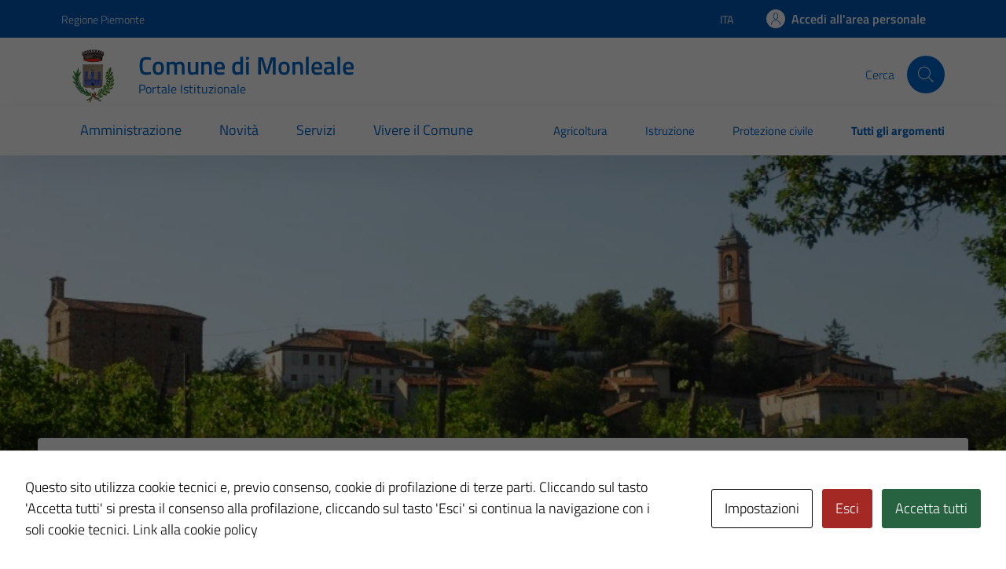

--- FILE ---
content_type: image/svg+xml
request_url: https://comune.monleale.al.it/wp-content/themes/TD-bootstrap-comuni-main/assets/img/svg/dv-modalt.svg
body_size: 1389
content:
<?xml version="1.0" encoding="UTF-8" standalone="no"?>
<!-- Generator: Adobe Illustrator 16.0.0, SVG Export Plug-In . SVG Version: 6.00 Build 0)  -->

<svg
   version="1.1"
   fill="#ffffff"
   id="Livello_1"
   x="0px"
   y="0px"
   width="100px"
   height="100px"
   viewBox="0 0 100 100"
   enable-background="new 0 0 100 100"
   xml:space="preserve"
   sodipodi:docname="dv-modalt1.svg"
   inkscape:version="1.2.2 (732a01da63, 2022-12-09)"
   xmlns:inkscape="http://www.inkscape.org/namespaces/inkscape"
   xmlns:sodipodi="http://sodipodi.sourceforge.net/DTD/sodipodi-0.dtd"
   xmlns="http://www.w3.org/2000/svg"
   xmlns:svg="http://www.w3.org/2000/svg"><defs
   id="defs137" /><sodipodi:namedview
   id="namedview135"
   pagecolor="#ffffff"
   bordercolor="#000000"
   borderopacity="0.25"
   inkscape:showpageshadow="2"
   inkscape:pageopacity="0.0"
   inkscape:pagecheckerboard="0"
   inkscape:deskcolor="#d1d1d1"
   showgrid="false"
   inkscape:zoom="2.36"
   inkscape:cx="50"
   inkscape:cy="50"
   inkscape:window-width="1280"
   inkscape:window-height="971"
   inkscape:window-x="-8"
   inkscape:window-y="-8"
   inkscape:window-maximized="1"
   inkscape:current-layer="Livello_1" />
<path
   d="M71.733,71.544H28.259c-2.667,0-2.667-4,0-4h43.475C74.399,67.544,74.399,71.544,71.733,71.544 M71.733,32.44H28.259  c-2.667,0-2.667-4,0-4h43.475C74.399,28.44,74.399,32.44,71.733,32.44z M71.733,51.992H28.259c-2.667,0-2.667-3.999,0-3.999h43.475  C74.399,47.993,74.399,51.992,71.733,51.992z M49.996,3.443c25.709,0,46.549,20.84,46.549,46.549s-20.84,46.549-46.549,46.549  S3.447,75.701,3.447,49.992S24.287,3.443,49.996,3.443z M49.996,7.442c-23.5,0-42.55,19.05-42.55,42.55s19.05,42.549,42.55,42.549  s42.549-19.049,42.549-42.549S73.496,7.442,49.996,7.442z"
   id="path132" />
</svg>


--- FILE ---
content_type: image/svg+xml
request_url: https://comune.monleale.al.it/wp-content/themes/TD-bootstrap-comuni-main/assets/img/allerta/neve-verde.svg
body_size: 2044
content:
<?xml version="1.0" encoding="UTF-8"?>
<svg width="88px" height="80px" viewBox="0 0 88 80" version="1.1" xmlns="http://www.w3.org/2000/svg" xmlns:xlink="http://www.w3.org/1999/xlink">
    <!-- Generator: Sketch 57.1 (83088) - https://sketch.com -->
    <title>Icons/Meteo/R-Neve</title>
    <desc>Created with Sketch.</desc>
    <g stroke="none" stroke-width="1" fill="none" fill-rule="evenodd" stroke-linecap="round" stroke-linejoin="round">
        <g transform="translate(4.000000, 0.000000)" stroke="#297A38">
            <path d="M0.198748209,40.9140788 L79.9342854,40.9140788" stroke-width="2.269"></path>
            <path d="M15.4620496,40.9140788 L4.47331129,51.9470793" stroke-width="2.375"></path>
            <path d="M4.47286832,29.8804853 L15.4616066,40.9134858" stroke-width="2.375"></path>
            <path d="M65.1050997,40.9140788 L76.093838,29.8810783" stroke-width="2.375"></path>
            <path d="M76.094281,51.9476723 L65.1055427,40.9146718" stroke-width="2.375"></path>
            <path d="M40.2828364,65.835584 L51.2715747,76.8685845" stroke-width="2.375"></path>
            <path d="M29.2935074,76.8691775 L40.2822457,65.836177" stroke-width="2.375"></path>
            <path d="M40.2828364,15.9927218 L29.2940981,4.95972132" stroke-width="2.375"></path>
            <path d="M51.2721653,4.9591283 L40.283427,15.9921288" stroke-width="2.375"></path>
            <path d="M22.7848101,56.7088608 L22.7848101,72.9113924" stroke-width="2.375"></path>
            <path d="M7.08860759,57.2151899 L23.2911392,57.2151899" stroke-width="2.375"></path>
            <path d="M57.2151899,23.2911392 L57.2151899,7.08860759" stroke-width="2.375"></path>
            <path d="M73.9240506,22.7848101 L57.721519,22.7848101" stroke-width="2.375"></path>
            <path d="M57.721519,57.2151899 L73.9240506,57.2151899" stroke-width="2.375"></path>
            <path d="M57.2151899,72.9113924 L57.2151899,56.7088608" stroke-width="2.375"></path>
            <path d="M23.2911392,22.7848101 L7.08860759,22.7848101" stroke-width="2.375"></path>
            <path d="M22.7848101,7.08860759 L22.7848101,23.2911392" stroke-width="2.375"></path>
            <path d="M12.1518987,68.8607595 L68.8607595,12.1518987" stroke-width="2.269"></path>
            <path d="M41.0126582,80 L41.0126582,0" stroke-width="2.269"></path>
            <path d="M68.8607595,68.8607595 L12.1518987,12.1518987" stroke-width="2.269"></path>
        </g>
    </g>
</svg>

--- FILE ---
content_type: text/javascript
request_url: https://comune.monleale.al.it/wp-content/themes/TD-bootstrap-comuni-main/assets/js/bootstrap-italia-custom-config.js?ver=6.9
body_size: -325
content:
window.__PUBLIC_PATH__ = '/wp-content/themes/design-comuni-wordpress-theme/assets/fonts';


--- FILE ---
content_type: image/svg+xml
request_url: https://comune.monleale.al.it/wp-content/themes/TD-bootstrap-comuni-main/assets/img/svg/dv-modalt.svg
body_size: 1370
content:
<?xml version="1.0" encoding="UTF-8" standalone="no"?>
<!-- Generator: Adobe Illustrator 16.0.0, SVG Export Plug-In . SVG Version: 6.00 Build 0)  -->

<svg
   version="1.1"
   fill="#ffffff"
   id="Livello_1"
   x="0px"
   y="0px"
   width="100px"
   height="100px"
   viewBox="0 0 100 100"
   enable-background="new 0 0 100 100"
   xml:space="preserve"
   sodipodi:docname="dv-modalt1.svg"
   inkscape:version="1.2.2 (732a01da63, 2022-12-09)"
   xmlns:inkscape="http://www.inkscape.org/namespaces/inkscape"
   xmlns:sodipodi="http://sodipodi.sourceforge.net/DTD/sodipodi-0.dtd"
   xmlns="http://www.w3.org/2000/svg"
   xmlns:svg="http://www.w3.org/2000/svg"><defs
   id="defs137" /><sodipodi:namedview
   id="namedview135"
   pagecolor="#ffffff"
   bordercolor="#000000"
   borderopacity="0.25"
   inkscape:showpageshadow="2"
   inkscape:pageopacity="0.0"
   inkscape:pagecheckerboard="0"
   inkscape:deskcolor="#d1d1d1"
   showgrid="false"
   inkscape:zoom="2.36"
   inkscape:cx="50"
   inkscape:cy="50"
   inkscape:window-width="1280"
   inkscape:window-height="971"
   inkscape:window-x="-8"
   inkscape:window-y="-8"
   inkscape:window-maximized="1"
   inkscape:current-layer="Livello_1" />
<path
   d="M71.733,71.544H28.259c-2.667,0-2.667-4,0-4h43.475C74.399,67.544,74.399,71.544,71.733,71.544 M71.733,32.44H28.259  c-2.667,0-2.667-4,0-4h43.475C74.399,28.44,74.399,32.44,71.733,32.44z M71.733,51.992H28.259c-2.667,0-2.667-3.999,0-3.999h43.475  C74.399,47.993,74.399,51.992,71.733,51.992z M49.996,3.443c25.709,0,46.549,20.84,46.549,46.549s-20.84,46.549-46.549,46.549  S3.447,75.701,3.447,49.992S24.287,3.443,49.996,3.443z M49.996,7.442c-23.5,0-42.55,19.05-42.55,42.55s19.05,42.549,42.55,42.549  s42.549-19.049,42.549-42.549S73.496,7.442,49.996,7.442z"
   id="path132" />
</svg>
